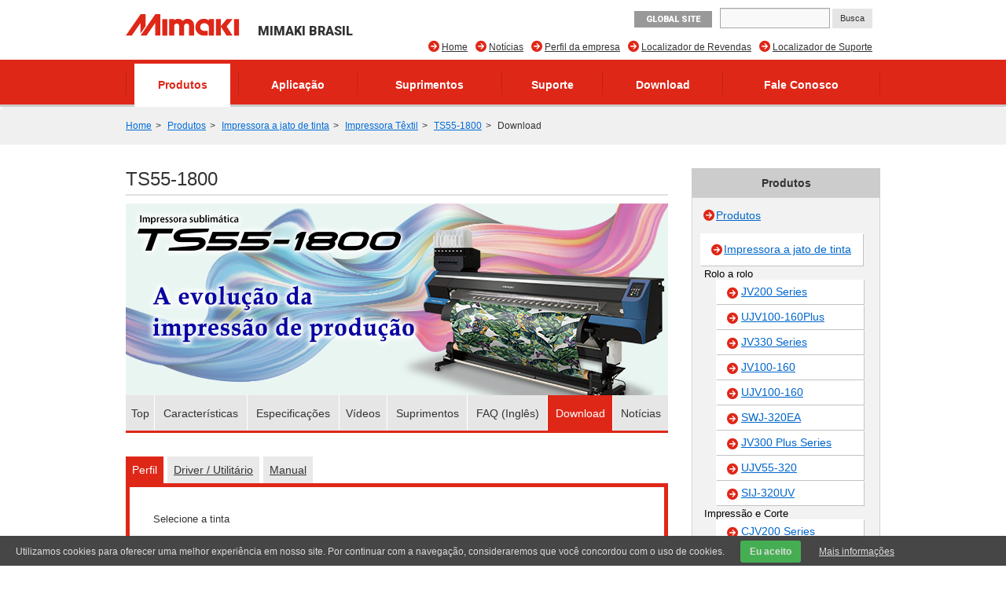

--- FILE ---
content_type: text/html; charset=UTF-8
request_url: https://brasil.mimaki.com/product/inkjet/textile/ts55-1800/download.html
body_size: 7756
content:
<!DOCTYPE html>
<html lang="ja">
<head>
<meta charset="UTF-8">
<title>Download | TS55-1800 | Produtos | MIMAKI DO BRASIL COMÉRCIO E IMPORTAÇÃO LTDA</title>
<meta http-equiv="X-UA-Compatible" content="IE=edge">
<meta name="viewport" content="width=device-width, user-scalable=no, initial-scale=1.0">

<meta name="description" content="Impressora sublimática | Largura: 1,90m | Tinta: sublimática | Velocidade máxima: 135m²/h | Cores fluorescentes, Opção de baixo custo de produção">
<meta property="og:description" content="Impressora sublimática | Largura: 1,90m | Tinta: sublimática | Velocidade máxima: 135m²/h | Cores fluorescentes, Opção de baixo custo de produção">
<meta property="og:type" content="article">
<meta property="og:site_name" content="MIMAKI">


<meta property="og:title" content="TS55-1800" />


<meta property="og:image" content="https://brasil.mimaki.com/archives/002/201908/da5fe98d33451e9a895d129f4702686b.png" />
<meta property="og:url" content="https://brasil.mimaki.com/product/inkjet/textile/ts55-1800/" />
<meta property="twitter:card" content="summary_large_image">
<link rel="alternate" type="application/rss+xml" title="RSS 2.0" href="https://brasil.mimaki.com/product/rss2.xml">
<link rel="stylesheet" type="text/css" href="https://d3j3imors9xf8g.cloudfront.net/themes/system/css/normalize.css?date=20200928054115">
<link rel="stylesheet" type="text/css" href="https://d3j3imors9xf8g.cloudfront.net/themes/system/css/acms-admin.min.css?date=20200928054115" media="all">
<link rel="stylesheet" type="text/css" href="https://d3j3imors9xf8g.cloudfront.net/themes/mimaki/css/acms.css?date=20200210003650">
<link rel="stylesheet" type="text/css" href="https://d3j3imors9xf8g.cloudfront.net/themes/mimaki/css/off-canvas/off-canvas.css?date=20160406174934">
<link rel="stylesheet" type="text/css" href="https://d3j3imors9xf8g.cloudfront.net/themes/mimaki/css/fontawesome.min.css?date=20240202225043">
<link rel="stylesheet" type="text/css" href="https://d3j3imors9xf8g.cloudfront.net/themes/mimaki/css/brands.min.css?date=20240202225043">
<link rel="stylesheet" type="text/css" href="https://d3j3imors9xf8g.cloudfront.net/themes/mimaki/css/solid.min.css?date=20240202225043">
<link rel="stylesheet" type="text/css" href="https://d3j3imors9xf8g.cloudfront.net/themes/mimaki/css/v4-font-face.min.css?date=20240202225043">
<link rel="stylesheet" type="text/css" href="https://d3j3imors9xf8g.cloudfront.net/themes/mimaki/css/v4-shims.min.css?date=20240202225044">
<link rel="stylesheet" type="text/css" href="https://d3j3imors9xf8g.cloudfront.net/themes/mimaki/css/popup.css?date=20141215172924">
<link rel="stylesheet" type="text/css" href="https://d3j3imors9xf8g.cloudfront.net/themes/mimaki/css/site.css?rev=0922">
<link rel="stylesheet" type="text/css" href="https://d3j3imors9xf8g.cloudfront.net/themes/mimaki/css/footer-fixed.css?date=20181029185524">
<link rel="stylesheet" type="text/css" href="https://d3j3imors9xf8g.cloudfront.net/themes/mimaki/css/top_iot_banner.css?date=20240121001358">
<link rel="stylesheet" type="text/css" href="https://d3j3imors9xf8g.cloudfront.net/themes/mimaki/css/hubspot.css?date=20230525000921">
<link rel="stylesheet" type="text/css" href="https://d3j3imors9xf8g.cloudfront.net/themes/mimaki/css/site-region.css?date=20190821102214">
<link rel="stylesheet" type="text/css" href="https://d3j3imors9xf8g.cloudfront.net/themes/mimaki/css/print.css?date=20170116190042" media="print">
<link rel="stylesheet" type="text/css" href="https://d3j3imors9xf8g.cloudfront.net/js/library/jquery/prettyphoto/css/prettyPhoto.css">
<link rel="stylesheet" type="text/css" href="https://fonts.googleapis.com/css?family=Roboto:400,500,900">
<link rel="stylesheet" type="text/css" href="https://d3j3imors9xf8g.cloudfront.net/themes/product@mimaki/css/custom.css?date=20180620182633">
<link rel="stylesheet" type="text/css" href="https://d3j3imors9xf8g.cloudfront.net/themes/mimaki/css/product-filter.css?date=20240930094220">


<script type="text/javascript" charset="UTF-8" src="https://d3j3imors9xf8g.cloudfront.net/js/library/jquery/jquery-2.2.3.min.js"></script>

<script type="text/javascript" charset="UTF-8" src="https://d3j3imors9xf8g.cloudfront.net/acms.js?uaGroup=PC&amp;domains=brasil.mimaki.com,mimaki.com&amp;jsDir=js/&amp;themesDir=/themes/&amp;bid=2&amp;aid=62&amp;cid=1775&amp;bcd=product&amp;jQuery=2.2.3&amp;jQueryMigrate=off&amp;fulltimeSSL=1&amp;v=223554bba2675baf0f14769d4b173e38&amp;umfs=600M&amp;pms=600M&amp;mfu=200&amp;lgImg=width:1280&amp;jpegQuality=95&amp;mediaLibrary=on&amp;edition=enterprise&amp;urlPreviewExpire=48&amp;timemachinePreviewDefaultDevice=PC&amp;multiDomain=1&amp;ccd=inkjet/textile/ts55-1800&amp;rid=62&amp;scriptRoot=/" id="acms-js"></script>
<script type="text/javascript" charset="UTF-8" src="https://d3j3imors9xf8g.cloudfront.net/themes/system/js/modernizr.js?date=20200928054117"></script>
<script type="text/javascript" charset="UTF-8" src="https://d3j3imors9xf8g.cloudfront.net/themes/mimaki/js/site.js?date=20160411101759"></script>
<script type="text/javascript" charset="UTF-8" src="https://d3j3imors9xf8g.cloudfront.net/themes/mimaki/js/jquery.matchHeight-min.js?date=20180612105323"></script>
<script type="text/javascript" charset="UTF-8" src="https://d3j3imors9xf8g.cloudfront.net/themes/mimaki/js/jquery.popup.min.js?date=20141215182122"></script>
<script type="text/javascript" charset="UTF-8" src="https://d3j3imors9xf8g.cloudfront.net/themes/mimaki/js/custom.js?date=20250119095517"></script>
<script type="text/javascript" charset="UTF-8" src="https://d3j3imors9xf8g.cloudfront.net/themes/mimaki/js/hubspot.js?date=20230422132400"></script>
<script type="text/javascript" charset="UTF-8" src="https://d3j3imors9xf8g.cloudfront.net/themes/mimaki/js/cookieconsent.js?date=20180524164358"></script>
<script type="text/javascript" charset="UTF-8" src="https://d3j3imors9xf8g.cloudfront.net/themes/mimaki/js/download/get.js?date=20150618144938"></script>
<script src="https://d3j3imors9xf8g.cloudfront.net/themes/product@mimaki/js/user.fliter.js?date=20240916225242"></script>
<script src="https://d3j3imors9xf8g.cloudfront.net/themes/mimaki/js/user/product/gallery.js?date=20151224182258" charset="UTF-8"></script>
<script src="https://d3j3imors9xf8g.cloudfront.net/themes/mimaki/js/brasil/marketingautomation.js?date=20180621101238" charset="UTF-8"></script>
<script type="text/javascript" charset="UTF-8" src="https://d3j3imors9xf8g.cloudfront.net/themes/mimaki/js/googleAnalytics/googleTagManager_bra.js?date=20170522102738"></script>


<script type="text/javascript" src="/js/dest/vendor.chunk.js?date=20200928054048" charset="UTF-8" async defer></script>
<script type="text/javascript" src="/js/dest/index.js?date=20200928054047" charset="UTF-8" async defer></script>
<meta name="generator" content="a-blog cms for enterprise" />
</head>

<body class="not-front entry-product page-product region-bra download">
<div id="outer-wrap">
<div id="inner-wrap">

<!-- ヘッダー -->
<noscript><iframe src="https://www.googletagmanager.com/ns.html?id=GTM-T6JVZCV"height="0" width="0" style="display:none;visibility:hidden"></iframe></noscript>

<section class="responsive-global-title prettyPhoto-hide acms-admin-print-hide">
	<h1 class="siteName ">
		<a href="https://brasil.mimaki.com/" class="js-viewing-indelible">
			<p class="image"><img src="https://d3j3imors9xf8g.cloudfront.net/media_lib/logo_bra.svg" alt="MIMAKI" class="headerlogo" /></p>

			<p class="text">MIMAKI BRASIL</p>

		</a>
	</h1>
</section>



<header id="headWrapper" class=" prettyPhoto-hide acms-admin-print-hide">
	<div class="acms-container">
		<div class="acms-grid-r">
			<div class="logoArea acms-col-4">
				<section class="responsive-title-sitename">
					<h1 class="siteName ">
						<a href="https://brasil.mimaki.com/" class="js-viewing-indelible">
							<p class="image"><img src="https://d3j3imors9xf8g.cloudfront.net/media_lib/logo_bra.svg" alt="MIMAKI" class="headerlogo" /></p>

							<p class="text">MIMAKI BRASIL</p>

						</a>
					</h1>
				</section>
				<div class="siteHeaderWrapper">
					<div id="searchResponsive">

						<form action="https://brasil.mimaki.com/search.html" method="get" name="searchForm" id="searchResponsiveForm" class="acms-form">
							<input type="text" name="q" value="" size="15" class="acms-form-width-mini">
							<input type="hidden" name="hl" value="pt">
							<input type="submit" name="ACMS_POST_2GET" id="ACMS_POST_2GET" class="acms-btn-admin" value="Busca" />
						<input type="hidden" name="formToken" value="e32dbb37c89d729f8b1b9a938948469c98ff2c9f501914d0776412db5b80507a">
</form>

					</div>
					<div class="siteHeader">
						<a class="nav-btn acms-btn" id="nav-open-btn" href="#"><i class="fa fa-align-justify"></i>Menu</a>
						<a class="outer-search" href="#"><i class="acms-icon-search"></i></a>
						<div id="responsiveLowerHeader">

							<a class="mimakiGlobal acms-float-left" href="https://mimaki.com/" target="_blank">GLOBAL SITE</a>

						</div>
					</div>
				</div>
			</div>

			<div class="acms-hide-sp acms-col-8">
				<address id="headTelNo">

					<a class="mimakiGlobal acms-float-left" href="https://mimaki.com/" target="_blank">GLOBAL SITE</a>

					<div id="search">

						<form action="https://brasil.mimaki.com/search.html" method="get" name="searchForm" id="searchForm" class="acms-form">
							<input type="text" name="q" value="" size="15" class="acms-form-width-mini">
							<input type="hidden" name="hl" value="pt">
							<input type="submit" name="ACMS_POST_2GET" id="ACMS_POST_2GET" class="acms-btn-admin" value="Busca" />
						<input type="hidden" name="formToken" value="e32dbb37c89d729f8b1b9a938948469c98ff2c9f501914d0776412db5b80507a">
</form>

					</div>
				</address>

				
				<nav>
					
					<ul id="headNavi" class="clearfix">
						<li class="fa fa-arrow-circle-right ">
							<a href="https://brasil.mimaki.com/supportlocator/" target="_self">
								Localizador de Suporte
							</a>
								
						</li>
						<li class="fa fa-arrow-circle-right ">
							<a href="https://brasil.mimaki.com/dealerlocator/" target="_self">
								Localizador de Revendas
							</a>
								
						</li>
						<li class="fa fa-arrow-circle-right ">
							<a href="https://brasil.mimaki.com/company/" target="_self">
								Perfil da empresa
							</a>
								
						</li>
						<li class="fa fa-arrow-circle-right ">
							<a href="https://brasil.mimaki.com/news/" target="_self">
								Notícias
							</a>
								
						</li>
						<li class="fa fa-arrow-circle-right ">
							<a href="https://brasil.mimaki.com/" target="_self">
								Home
							</a>
								
						</li>
								
					</ul>
				</nav>
				
			</div>
		</div>
	</div>
</header>
<!-- グローバルナビ -->

<div id="globalNavi" class="prettyPhoto-hide acms-admin-print-hide">
	<nav class="acms-navbar">
		



		<ul class="clearfix">
			<li  class="js-link_match_location navi-product">
				<a href="https://brasil.mimaki.com/product/" target="">
					Produtos
				</a>
					
			</li>
			<li  class="js-link_match_location navi-application">
				<a href="https://brasil.mimaki.com/application/" target="">
					Aplicação
				</a>
					
			</li>
			<li  class="js-link_match_location navi-supply">
				<a href="https://brasil.mimaki.com/supply/" target="">
					Suprimentos
				</a>
					
			</li>
			<li  class="js-link_match_location navi-support">
				<a href="https://brasil.mimaki.com/support/" target="">
					Suporte
				</a>
					
			</li>
			<li  class="js-link_match_location navi-download acms-hide-sp">
				<a href="https://brasil.mimaki.com/download/" target="">
					Download
				</a>
					
			</li>
			<li  class="js-link_match_location navi-inquiry">
				<a href="https://brasil.mimaki.com/inquiry/" target="">
					Fale Conosco
				</a>
					
			</li>
					
		</ul>
	</nav>
</div>


<div id="globalNaviFixed" class="prettyPhoto-hide acms-admin-print-hide">
	<nav class="acms-navbar">
		



		<ul class="clearfix">
			<li class="globalNaviLogo">
				<a href="https://brasil.mimaki.com/"><img src="https://d3j3imors9xf8g.cloudfront.net/media_lib/logo_white.svg" alt="MIMAKI"></a>
			</li>
			<li  class="js-link_match_location navi-product">
				<a href="https://brasil.mimaki.com/product/" target="">
					Produtos
				</a>
					
			</li>
			<li  class="js-link_match_location navi-application">
				<a href="https://brasil.mimaki.com/application/" target="">
					Aplicação
				</a>
					
			</li>
			<li  class="js-link_match_location navi-supply">
				<a href="https://brasil.mimaki.com/supply/" target="">
					Suprimentos
				</a>
					
			</li>
			<li  class="js-link_match_location navi-support">
				<a href="https://brasil.mimaki.com/support/" target="">
					Suporte
				</a>
					
			</li>
			<li  class="js-link_match_location navi-download acms-hide-sp">
				<a href="https://brasil.mimaki.com/download/" target="">
					Download
				</a>
					
			</li>
			<li  class="js-link_match_location navi-inquiry">
				<a href="https://brasil.mimaki.com/inquiry/" target="">
					Fale Conosco
				</a>
					
			</li>
					
		</ul>
	</nav>
</div>

<!-- トピックパス -->

<nav id="topicpath">
	<ul class="acms-topicpath clearfix">
		<li>
			<a href="https://brasil.mimaki.com/">Home</a>
		</li>
		
		
		
		
		<li>
			<a href="https://brasil.mimaki.com/product/">Produtos</a>
		</li>
		
		
		
		<li>
			<a href="https://brasil.mimaki.com/product/inkjet/">Impressora a jato de tinta</a>
		</li>
		
		<li>
			<a href="https://brasil.mimaki.com/product/inkjet/textile/">Impressora Têxtil</a>
		</li>
		
		<li>
			<a href="https://brasil.mimaki.com/product/inkjet/textile/ts55-1800/">TS55-1800</a>
		</li>
		
		
		<li>
			Download
		</li>
	</ul>
</nav>


<div class="acms-container">

<!-- ※管理用パーツ -->





<div class="acms-grid-r">
	<!-- メイン -->
	<div class="acms-col-9 acms-pull-0 main">
		<!-- エントリータイトル -->
		<h1>
	TS55-1800
	
		
	
</h1>
		<!-- HubSpot -->
		
		<!-- エントリーボディ -->
		

<div class="main-image">

<img id="bannerImage" src="https://d3j3imors9xf8g.cloudfront.net/archives/002/201908/525a3e97a356dab50c287f44083919d6.jpg" width="690" height="244" />

<ul id="productMainLinks">

	<li class="js-link_match_location-full"><a href="https://brasil.mimaki.com/product/inkjet/textile/ts55-1800/" class="js-viewing-indelible">Top</a></li>


	<li><a href="https://brasil.mimaki.com/product/inkjet/textile/ts55-1800/feature.html">Características</a></li>

	<li><a href="https://brasil.mimaki.com/product/inkjet/textile/ts55-1800/specification.html">Especificações</a></li>

	<li><a href="https://brasil.mimaki.com/product/inkjet/textile/ts55-1800/Video.html">Vídeos</a></li>


	<li><a href="https://brasil.mimaki.com/product/inkjet/textile/ts55-1800/supply.html" data-exist="true">Suprimentos</a></li>

	<li><a href="https://brasil.mimaki.com/product/inkjet/textile/ts55-1800/faq.html">FAQ (Inglês)</a></li>
	<li class="stay"><a href="https://brasil.mimaki.com/product/inkjet/textile/ts55-1800/download.html" class="js-viewing-indelible">Download</a></li>
	<li><a href="https://brasil.mimaki.com/product/inkjet/textile/ts55-1800/news.html">Notícias</a></li>
</ul>

</div>

<article class="acms-entry clearfix">
	<section class="supply-info">
		<ul class="tabs">
			<li class="tab stay">Perfil</li>
			<li class="tab"><a href="download-driver.html">Driver / Utilitário</a></li>
			<li class="tab"><a href="download-manual.html">Manual</a></li>
		</ul>

<div id="profile" class="ink-selection-container acms-tabs-panel">
	
	<p>Selecione a tinta</p>
	
	<p class="table-header">RasterLink</p>
	<table class="acms-table-bordered download-table">
		<thead>
			<tr>
				<th colspan="2">Modelo</th>
				<th>Seleção de cores</th>
				<th></th>
			</tr>
		</thead>
		<tbody>
			<tr><td rowspan="4">TS55-1800</td><td rowspan="1">4 colors</td><td>BMYK</td><td><a href="profile.html?riptype=RasterLink&model=TS55-1800&config=4&colorset=BMYK&ink=Sb610#r">Sb610</a> </td></tr><tr><td rowspan="1">6 colors</td><td>BMYKLbLm</td><td><a href="profile.html?riptype=RasterLink&model=TS55-1800&config=6&colorset=BMYKLbLm&ink=Sb610#r">Sb610</a> </td></tr><tr><td rowspan="1">7 colors</td><td>BMYKLbLmLk</td><td><a href="profile.html?riptype=RasterLink&model=TS55-1800&config=7&colorset=BMYKLbLmLk&ink=Sb610#r">Sb610</a> </td></tr><tr><td rowspan="1">8 colors</td><td>BMYKLbLm+FyFp *1</td><td><a href="profile.html?riptype=RasterLink&model=TS55-1800&config=8&colorset=BMYKLbLm%2BFyFp+%2A1&ink=Sb610#r">Sb610</a> </td></tr>
		</tbody>
	</table>
	
	<p class="table-header">TxLink4</p>
	<table class="acms-table-bordered download-table">
		<thead>
			<tr>
				<th colspan="2">Modelo</th>
				<th>Seleção de cores</th>
				<th></th>
			</tr>
		</thead>
		<tbody>
			<tr><td rowspan="5">TS55-1800</td><td rowspan="1">4 colors</td><td>BMYK</td><td><a href="profile.html?riptype=TxLink4&model=TS55-1800&config=4&colorset=BMYK&ink=Sb610#r">Sb610</a> </td></tr><tr><td rowspan="1">6 colors</td><td>BMYKLbLm</td><td><a href="profile.html?riptype=TxLink4&model=TS55-1800&config=6&colorset=BMYKLbLm&ink=Sb610#r">Sb610</a> </td></tr><tr><td rowspan="1">7 colors</td><td>BMYKLbLmLk</td><td><a href="profile.html?riptype=TxLink4&model=TS55-1800&config=7&colorset=BMYKLbLmLk&ink=Sb610#r">Sb610</a> </td></tr><tr><td rowspan="2">8 colors</td><td>BMYKLbLm+FyFp *1</td><td><a href="profile.html?riptype=TxLink4&model=TS55-1800&config=8&colorset=BMYKLbLm%2BFyFp+%2A1&ink=Sb610#r">Sb610</a> </td></tr><tr><td>BMYKLbLmFyFp *2</td><td><a href="profile.html?riptype=TxLink4&model=TS55-1800&config=8&colorset=BMYKLbLmFyFp+%2A2&ink=Sb610#r">Sb610</a> </td></tr>
		</tbody>
	</table>
	
	
	<p class="table-footer">*1 Fluorescence Yellow and Fluorescence Pink are only available with spot color.<br />
*2 There are Multicolor Print Environment Files including the fluorescence inks. The spot color is also available in use.</p>
</div>


<script type="application/ld+json">
{
	"@context": "https://schema.org",
	"@graph": [
		{
			"@type": "WebPage",
			"name": "TS55-1800 Download Perfil",
			"url": "https://brasil.mimaki.com/product/inkjet/textile/ts55-1800/download.html",
			"isPartOf": {
				"@type": "WebPage",
				"name": "TS55-1800",
				"url": "https://brasil.mimaki.com/product/inkjet/textile/ts55-1800/"
			},
			"potentialAction": {
				"@type": "SearchAction",
				"target": "https://japan.mimaki.com/product/inkjet/i-roll/jv330-series/profile.html?riptype={riptype}&model={model}&config={config}&colorset={colorset}&ink={ink}",
				"query-input": "required name=riptype required name=model required name=config required name=colorset required name=ink"
			}
		},
		{
			"@type": "Organization",
			"@id": "https://brasil.mimaki.com/",
			"name": "MIMAKI BRASIL",
			"url": "https://brasil.mimaki.com/"
		},
		{
			"@type": "ProductGroup",
			"@id": "https://brasil.mimaki.com/product/inkjet/textile/ts55-1800/",
			"name": "TS55-1800",
			"description": "Impressora sublimática | Largura: 1,90m | Tinta: sublimática | Velocidade máxima: 135m²/h | Cores fluorescentes, Opção de baixo custo de produção",
			"image": [
				"https://brasil.mimaki.com/archives/002/201908/525a3e97a356dab50c287f44083919d6.jpg",
				"https://brasil.mimaki.com/archives/002/201908/04c454aa4b74b16f2fc16de8d3a70024.png",
				"https://brasil.mimaki.com/archives/002/201908/da5fe98d33451e9a895d129f4702686b.png"
			],
			"url": "https://brasil.mimaki.com/product/inkjet/textile/ts55-1800/",
			"brand": {
				"@type": "Brand",
				"name": "Mimaki"
			},
			"offers": {
				"@type": "Offer",
				"availability": "https://schema.org/InStock",
				"seller": {
					"@type": "Organization",
					"@id": "https://brasil.mimaki.com/"
				}
			},
			"hasVariant": [
				{
					"@type": "Product",
					"@id": "TS55-1800",
					"name": "TS55-1800",
					"sku": "TS55-1800",
					"description": "Largura máxima de impressão: 1,940 mm (76.4\")<br><small>*Com unidade de mini rolo jumbo (opcional): 1,900mm (74.8\")</small>",
					"image": [
						"https://brasil.mimaki.com/archives/002/201908/04c454aa4b74b16f2fc16de8d3a70024.png",
						"https://brasil.mimaki.com/archives/002/201908/da5fe98d33451e9a895d129f4702686b.png"
					],
					"offers": {
						"@type": "Offer",
						"availability": "https://schema.org/InStock",
						"seller": {
							"@type": "Organization",
							"@id": "https://brasil.mimaki.com/"
						}
					}
				}
			],
			"isRelatedTo": [
				{
					"@type": "ProductGroup",
					"@id": "https://brasil.mimaki.com/product/inkjet/textile/tiger600-1800ts/",
					"name": "Tiger600-1800TS",
					"description": "Impressora sublimática de alta velocidade | Largura: 1,80m | Tinta: sublimática | Velocidade máxima: 550m²/h",
					"image": [
						"https://brasil.mimaki.com/archives/002/202309/7b9866f1ffcadd694f661740b4410120d56dc3be5c2d8cd0abc8c2efd11c9c84.jpg",
						"https://brasil.mimaki.com/archives/002/202308/21a31a1fdda9ce706134d403fe5d9d88227112e9b2cf2d650bea43fd42d6119f.png",
						"https://brasil.mimaki.com/archives/002/202308/c3d39fe543e5ca67e4341282cbeec0b99ed1cc2534fc720cd7fc3ceea09ccf75.png"
					],
					"url": "https://brasil.mimaki.com/product/inkjet/textile/tiger600-1800ts/",
					"offers": {
						"@type": "Offer",
						"seller": {
							"@type": "Organization",
							"@id": "https://brasil.mimaki.com/"
						}
					}
				},
				{
					"@type": "ProductGroup",
					"@id": "https://brasil.mimaki.com/product/inkjet/textile/ts330-1600/",
					"name": "TS330-1600",
					"description": "Impressora sublimática | Largura: 1,60m | Tinta: sublimática | Velocidade máxima: 135m²/h | Disponível com cores fluorescentes",
					"image": [
						"https://brasil.mimaki.com/archives/002/202204/46216df222de806192ff76743352fcbb739a7de49c252b599a3a2c689e393bc0.jpg",
						"https://brasil.mimaki.com/archives/002/202202/3ebe0af547cf622ed7ca3d59ae54c93c9fad6a34cb5f6db6330a03dbad0fe0a8.png",
						"https://brasil.mimaki.com/archives/002/202202/b18c4c3ededda4c529af1fcee8a675973a1b17d69f556e7b6f3d584a8db97926.png"
					],
					"url": "https://brasil.mimaki.com/product/inkjet/textile/ts330-1600/",
					"offers": {
						"@type": "Offer",
						"seller": {
							"@type": "Organization",
							"@id": "https://brasil.mimaki.com/"
						}
					}
				},
				{
					"@type": "ProductGroup",
					"@id": "https://brasil.mimaki.com/product/inkjet/textile/ts100-1600/",
					"name": "TS100-1600",
					"description": "Modelo de entrada para sublimação | Largura: 1,60m | Tinta: sublimática | Velocidade máxima: 70m²/h",
					"image": [
						"https://brasil.mimaki.com/archives/002/202102/cc1cda3f909ee18ed08c046955b4f59b77181498b4f178902fe61acbd4633a8c.jpg",
						"https://brasil.mimaki.com/archives/002/202101/c2d36fb03b854dc949d0c5345b0a1aa25a2acc824f72587a36226e7da0537b9c.png",
						"https://brasil.mimaki.com/archives/002/202101/6355da92554cc0327d8c3caa8a3cc014c8964efaf1b9de4bfa9aaf3d10429408.png"
					],
					"url": "https://brasil.mimaki.com/product/inkjet/textile/ts100-1600/",
					"offers": {
						"@type": "Offer",
						"seller": {
							"@type": "Organization",
							"@id": "https://brasil.mimaki.com/"
						}
					}
				}
			],
			"additionalProperty": {
				"@type": "PropertyValue",
				"name": "Lista de aplicações",
				"value": "Tapeçaria, Bandeira, Vestuário Esportivo, Decoração, Fashion"
			},
			"manufacturer": {
				"@type": "Organization",
				"@id": "https://brasil.mimaki.com/"
			}
		}
	]
}
</script>

	</section>
</article>


	</div>

	<!-- サブ -->
	<div class="acms-col-3 acms-push-0 sub">
		<!-- HubSpot -->
		

		<div id="nav">
	<h2 class="subTitle">Produtos</h2>
	<section class="subModuleBox categoryListBox">
		<div id="categoryList">
			<!-- ブログリスト -->
			<div class="blog">
	<i class="fa fa-arrow-circle-right"></i><a href="https://brasil.mimaki.com/product/" class="js-viewing-indelible">Produtos</a>
</div>
			<!-- エントリーリスト -->
			
			<!-- カテゴリーリスト -->
			<ul class="category">


	<li class="fa fa-caret-right rank1">
		<a href="https://brasil.mimaki.com/product/inkjet/" class="js-link_match_location-full">Impressora a jato de tinta</a>
	</li>

	<h4>Rolo a rolo</h4>

	<li class="fa fa-caret-right rank2">
		<a href="https://brasil.mimaki.com/product/inkjet/i-roll/jv200-series/" class="js-link_match_location">JV200 Series</a>
	</li>

	<li class="fa fa-caret-right rank2">
		<a href="https://brasil.mimaki.com/product/inkjet/i-roll/ujv100-160plus/" class="js-link_match_location">UJV100-160Plus</a>
	</li>

	<li class="fa fa-caret-right rank2">
		<a href="https://brasil.mimaki.com/product/inkjet/i-roll/jv330-series/" class="js-link_match_location">JV330 Series</a>
	</li>

	<li class="fa fa-caret-right rank2">
		<a href="https://brasil.mimaki.com/product/inkjet/i-roll/jv100-160/" class="js-link_match_location">JV100-160</a>
	</li>

	<li class="fa fa-caret-right rank2">
		<a href="https://brasil.mimaki.com/product/inkjet/i-roll/ujv100-160/" class="js-link_match_location">UJV100-160</a>
	</li>

	<li class="fa fa-caret-right rank2">
		<a href="https://brasil.mimaki.com/product/inkjet/i-roll/swj-320ea/" class="js-link_match_location">SWJ-320EA</a>
	</li>

	<li class="fa fa-caret-right rank2">
		<a href="https://brasil.mimaki.com/product/inkjet/i-roll/jv300_plus-series/" class="js-link_match_location">JV300 Plus Series</a>
	</li>

	<li class="fa fa-caret-right rank2">
		<a href="https://brasil.mimaki.com/product/inkjet/i-roll/ujv55-320/" class="js-link_match_location">UJV55-320</a>
	</li>

	<li class="fa fa-caret-right rank2">
		<a href="https://brasil.mimaki.com/product/inkjet/i-roll/sij-320uv/" class="js-link_match_location">SIJ-320UV</a>
	</li>


	<h4>Impressão e Corte</h4>

	<li class="fa fa-caret-right rank2">
		<a href="https://brasil.mimaki.com/product/inkjet/print-cut/cjv200-series/" class="js-link_match_location">CJV200 Series</a>
	</li>

	<li class="fa fa-caret-right rank2">
		<a href="https://brasil.mimaki.com/product/inkjet/print-cut/ucjv330-series/" class="js-link_match_location">UCJV330 Series</a>
	</li>

	<li class="fa fa-caret-right rank2">
		<a href="https://brasil.mimaki.com/product/inkjet/print-cut/cjv330-series/" class="js-link_match_location">CJV330 Series</a>
	</li>

	<li class="fa fa-caret-right rank2">
		<a href="https://brasil.mimaki.com/product/inkjet/print-cut/ucjv300-series/" class="js-link_match_location">UCJV300 Series</a>
	</li>


	<h4>Mesa Plana</h4>

	<li class="fa fa-caret-right rank2">
		<a href="https://brasil.mimaki.com/product/inkjet/i-flat/jfx600-2513/" class="js-link_match_location">JFX600-2513</a>
	</li>

	<li class="fa fa-caret-right rank2">
		<a href="https://brasil.mimaki.com/product/inkjet/i-flat/ujf-7151plusII/" class="js-link_match_location">UJF-7151 plusII</a>
	</li>

	<li class="fa fa-caret-right rank2">
		<a href="https://brasil.mimaki.com/product/inkjet/i-flat/ujf-6042mkII-e/" class="js-link_match_location">UJF-6042MkII e</a>
	</li>

	<li class="fa fa-caret-right rank2">
		<a href="https://brasil.mimaki.com/product/inkjet/i-flat/ujf-3042mkII-ex-e/" class="js-link_match_location">UJF-3042MkII EX e</a>
	</li>

	<li class="fa fa-caret-right rank2">
		<a href="https://brasil.mimaki.com/product/inkjet/i-flat/ujf-3042mkII-e/" class="js-link_match_location">UJF-3042MkII e</a>
	</li>

	<li class="fa fa-caret-right rank2">
		<a href="https://brasil.mimaki.com/product/inkjet/i-flat/jfx200-2513-ex/" class="js-link_match_location">JFX200-2513 EX</a>
	</li>

	<li class="fa fa-caret-right rank2">
		<a href="https://brasil.mimaki.com/product/inkjet/i-flat/jfx200-2531/" class="js-link_match_location">JFX200-2531</a>
	</li>


	<h4>Impressora Têxtil</h4>

	<li class="fa fa-caret-right rank2">
		<a href="https://brasil.mimaki.com/product/inkjet/textile/ts200-1600/" class="js-link_match_location">TS200-1600<span class="new">NOVO</span></a>
	</li>

	<li class="fa fa-caret-right rank2">
		<a href="https://brasil.mimaki.com/product/inkjet/textile/tiger600-1800ts/" class="js-link_match_location">Tiger600-1800TS</a>
	</li>

	<li class="fa fa-caret-right rank2">
		<a href="https://brasil.mimaki.com/product/inkjet/textile/ts330-1600/" class="js-link_match_location">TS330-1600</a>
	</li>

	<li class="fa fa-caret-right rank2">
		<a href="https://brasil.mimaki.com/product/inkjet/textile/ts100-1600/" class="js-link_match_location">TS100-1600</a>
	</li>

	<li class="fa fa-caret-right rank2">
		<a href="https://brasil.mimaki.com/product/inkjet/textile/ts55-1800/" class="js-link_match_location">TS55-1800</a>
	</li>

	<li class="fa fa-caret-right rank2">
		<a href="https://brasil.mimaki.com/product/inkjet/textile/tx300p-1800b/" class="js-link_match_location">Tx300P-1800B</a>
	</li>


	<h4>Impressora DTF</h4>

	<li class="fa fa-caret-right rank2">
		<a href="https://brasil.mimaki.com/product/inkjet/dtf/ujv300dtf-75/" class="js-link_match_location">UJV300DTF-75<span class="new">NOVO</span></a>
	</li>

	<li class="fa fa-caret-right rank2">
		<a href="https://brasil.mimaki.com/product/inkjet/dtf/txf300-75/" class="js-link_match_location">TxF300-75</a>
	</li>

	<li class="fa fa-caret-right rank2">
		<a href="https://brasil.mimaki.com/product/inkjet/dtf/txf150-75/" class="js-link_match_location">TxF150-75</a>
	</li>


	<h4>Opcional</h4>

	<li class="fa fa-caret-right rank2">
		<a href="https://brasil.mimaki.com/product/inkjet/i-option/kebab-hs/" class="js-link_match_location">Kebab HS</a>
	</li>

	<li class="fa fa-caret-right rank2">
		<a href="https://brasil.mimaki.com/product/inkjet/i-option/kebab-mkII-series/" class="js-link_match_location">Kebab MkII Series</a>
	</li>



	<li class="fa fa-caret-right rank1">
		<a href="https://brasil.mimaki.com/product/cutting/" class="js-link_match_location-full">Plotter de recorte</a>
	</li>

	<h4>Rolo a rolo</h4>

	<li class="fa fa-caret-right rank2">
		<a href="https://brasil.mimaki.com/product/cutting/c-roll/cg-ar-series/" class="js-link_match_location">CG-AR Series</a>
	</li>

	<li class="fa fa-caret-right rank2">
		<a href="https://brasil.mimaki.com/product/cutting/c-roll/cg-fxII_plus-series/" class="js-link_match_location">CG-FXII Plus Series</a>
	</li>


	<h4>Mesa Plana</h4>

	<li class="fa fa-caret-right rank2">
		<a href="https://brasil.mimaki.com/product/cutting/c-flat/cf22-1225/" class="js-link_match_location">CF22-1225</a>
	</li>

	<li class="fa fa-caret-right rank2">
		<a href="https://brasil.mimaki.com/product/cutting/c-flat/cfl-605rt/" class="js-link_match_location">CFL-605RT</a>
	</li>

	<li class="fa fa-caret-right rank2">
		<a href="https://brasil.mimaki.com/product/cutting/c-flat/cf2-series/" class="js-link_match_location">CF2 Series</a>
	</li>



	<li class="fa fa-caret-right rank1">
		<a href="https://brasil.mimaki.com/product/3d/" class="js-link_match_location-full">Impressora 3D</a>
	</li>

	<h4>Sistema de jato de tinta</h4>

	<li class="fa fa-caret-right rank2">
		<a href="https://brasil.mimaki.com/product/3d/3d-inkjet/3duj-553/" class="js-link_match_location">3DUJ-553</a>
	</li>






	<li class="fa fa-caret-right rank1">
		<a href="https://brasil.mimaki.com/product/software/" class="js-link_match_location-full">Software</a>
	</li>

	<h4>RIP</h4>

	<li class="fa fa-caret-right rank2">
		<a href="https://brasil.mimaki.com/product/software/rip/raster-link7/" class="js-link_match_location">RasterLink7</a>
	</li>

	<li class="fa fa-caret-right rank2">
		<a href="https://brasil.mimaki.com/product/software/rip/raster-link6plus/" class="js-link_match_location">RasterLink6Plus</a>
	</li>

	<li class="fa fa-caret-right rank2">
		<a href="https://brasil.mimaki.com/product/software/rip/raster-link6/" class="js-link_match_location">RasterLink6</a>
	</li>

	<li class="fa fa-caret-right rank2">
		<a href="https://brasil.mimaki.com/product/software/rip/raster-link-pro5-ip/" class="js-link_match_location">RasterLinkPro5 IP</a>
	</li>

	<li class="fa fa-caret-right rank2">
		<a href="https://brasil.mimaki.com/product/software/rip/raster-link-pro5-sg/" class="js-link_match_location">RasterLinkPro5 SG</a>
	</li>

	<li class="fa fa-caret-right rank2">
		<a href="https://brasil.mimaki.com/product/software/rip/raster-link-pro5-ta/" class="js-link_match_location">RasterLinkPro5 TA</a>
	</li>

	<li class="fa fa-caret-right rank2">
		<a href="https://brasil.mimaki.com/product/software/rip/txlink4/" class="js-link_match_location">TxLink4</a>
	</li>

	<li class="fa fa-caret-right rank2">
		<a href="https://brasil.mimaki.com/product/software/rip/txlink3/" class="js-link_match_location">TxLink3</a>
	</li>


	<h4>Gerenciamento de Cores</h4>

	<li class="fa fa-caret-right rank2">
		<a href="https://brasil.mimaki.com/product/software/manage/mimaki-profile-master3/" class="js-link_match_location">Mimaki Profile Master 3</a>
	</li>


	<h4>Corte</h4>

	<li class="fa fa-caret-right rank2">
		<a href="https://brasil.mimaki.com/product/software/cutting/fine-cut9-ai/" class="js-link_match_location">FineCut/Coat9 for Illustrator</a>
	</li>

	<li class="fa fa-caret-right rank2">
		<a href="https://brasil.mimaki.com/product/software/cutting/fine-cut9-cd/" class="js-link_match_location">FineCut/Coat9 for CorelDRAW</a>
	</li>

	<li class="fa fa-caret-right rank2">
		<a href="https://brasil.mimaki.com/product/software/cutting/fine-cut8-ai/" class="js-link_match_location">FineCut8 for Illustrator</a>
	</li>

	<li class="fa fa-caret-right rank2">
		<a href="https://brasil.mimaki.com/product/software/cutting/fine-cut8-cd/" class="js-link_match_location">FineCut8 for CorelDRAW</a>
	</li>

	<li class="fa fa-caret-right rank2">
		<a href="https://brasil.mimaki.com/product/software/cutting/simple-create/" class="js-link_match_location">Simple Create</a>
	</li>


	<h4>3D</h4>

	<li class="fa fa-caret-right rank2">
		<a href="https://brasil.mimaki.com/product/software/3d/3dp3/" class="js-link_match_location">Mimaki 3D Print prep Pro</a>
	</li>


	<h4>Remote</h4>

	<li class="fa fa-caret-right rank2">
		<a href="https://brasil.mimaki.com/product/software/remote/mimaki-remote-access/" class="js-link_match_location">Mimaki Remote Access</a>
	</li>

	<li class="fa fa-caret-right rank2">
		<a href="https://brasil.mimaki.com/product/software/remote/pict/" class="js-link_match_location">Mimaki Cloud Technology PICT</a>
	</li>



</ul>
		</div>
	</section>
	<!-- 営業所マップ -->
	
	<!-- お問い合わせ -->
	
<p class="newsletter">
	<a href="https://brasil.mimaki.com/inquiry/">
		<i class="acms-icon-config_mail"></i> <span>Fale Conosco</span>
	</a>
</p>

	<!-- バナー -->
	
	<!-- サプライ品のお申し込み -->
	
</div>
	</div>
</div>

<a class="close-btn" id="nav-close-btn" href="#top">Return to Content</a>
<p id="pageTop"><a class="scrollTo" href="#"><span>Topo da Página</span></a></p>

</div>

<!-- フッター -->
<footer id="footWrapper" class="prettyPhoto-hide acms-admin-print-hide">
	<div id="footer" class="acms-container">

		<nav>
			<ul id="footerLinksMain">
				<li class=" ">
					<a href="https://brasil.mimaki.com/" target="_self" class="js-viewing-indelible">
						Home
					</a>
						
				</li>
				<li class=" ">
					<a href="https://brasil.mimaki.com/product/" target="_self" class="js-viewing-indelible">
						Produtos
					</a>
						
				</li>
				<li class=" ">
					<a href="https://brasil.mimaki.com/application/" target="_self" class="js-viewing-indelible">
						Aplicação
					</a>
						
				</li>
				<li class=" ">
					<a href="https://brasil.mimaki.com/supply/" target="_self" class="js-viewing-indelible">
						Suprimentos
					</a>
						
				</li>
				<li class=" ">
					<a href="https://brasil.mimaki.com/support/" target="_self" class="js-viewing-indelible">
						Suporte
					</a>
						
				</li>
				<li class=" ">
					<a href="https://brasil.mimaki.com/download/" target="_self" class="js-viewing-indelible">
						Download
					</a>
						
				</li>
				<li class=" ">
					<a href="https://brasil.mimaki.com/inquiry/" target="_self" class="js-viewing-indelible">
						Fale Conosco
					</a>
						
				</li>
				<li class=" ">
					<a href="https://brasil.mimaki.com/news/" target="_self" class="js-viewing-indelible">
						Notícias
					</a>
						
				</li>
				<li class=" ">
					<a href="https://brasil.mimaki.com/company/" target="_self" class="js-viewing-indelible">
						Perfil da empresa
					</a>
						
				</li>
						
			</ul>
		</nav>



		<div class="acms-grid-r">
			<section class="siteName-grid acms-col-12">
				<h1 class="siteName"><a href="https://brasil.mimaki.com/"><img src="https://d3j3imors9xf8g.cloudfront.net/media_lib/logo_bra.svg" alt="Product" class="footerlogo" /></a></h1>

				<p>Matriz São Paulo: Avenida Dr. Luís Rocha Miranda, 177-Jabaquara, São Paulo <br>CEP:04344-010 - Tel: 55 11 5079-0000<br><br>Filial Recife: Av. Conselheiro Aguiar, 903 - Pina - PE <br>CEP: 51011-031 - Tel: 55 81 3268-4009 | 3265-5166<br><br>Filial Blumenau: R. Dr. Pedro Zimmermann, 4490 - Itoupava Central, Blumenau <br>CEP: 89068-000 - Tel: 55 47 3308-2401<br><br>Filial Belo Horizonte: Av. Portugal, 2020, Jardim Atlantico - MG <br />CEP: 31560-000 - Tel: 55 31 3390-4130</p>

			</section>


			<section class="footLink-grid acms-col-12">
				<nav>
					<ul id="footerLinks">
						<li class=" ">
							<a href="https://brasil.mimaki.com/sitemap.html" target="_self">
								Mapa do site
							</a>
								
						</li>
						<li class=" ">
							<a href="https://brasil.mimaki.com/terms.html" target="_self">
								Termos de Uso
							</a>
								
						</li>
						<li class=" ">
							<a href="https://brasil.mimaki.com/privacy.html" target="_self">
								Política de Privacidade
							</a>
								
						</li>
						<li class=" ">
							<a href="https://brasil.mimaki.com/cookie.html" target="_self">
								Política de Cookies
							</a>
								
						</li>
						<li class=" ">
							<a href="https://brasil.mimaki.com/socialmedia.html" target="_self">
								Política de Rede Social
							</a>
								
						</li>
								
					</ul>
				</nav>
			</section>

		</div>
	</div>


	<div id="copyright">
		<p>&copy; 2009 MIMAKI DO BRASIL COMÉRCIO E IMPORTAÇÃO LTDA</p>
	</div>

</footer>

<div class="footer-fixed">
	<a class="footer-fixed-contact js-viewing-indelible" href="https://brasil.mimaki.com/inquiry/"><i class="acms-icon-config_mail"></i> Fale Conosco</a>
	<div class="footer-fixed-cookieconsent" id="cookieconsent">Utilizamos cookies para oferecer uma melhor experiência em nosso site. Por continuar com a navegação, consideraremos que você concordou com o uso de cookies.<button id="accept-cookie" class="accept-cookie">Eu aceito</button> <a href="https://brasil.mimaki.com/cookie.html">Mais informações</a></div>
</div>




</div>
</div>
</body>
</html>

--- FILE ---
content_type: text/css
request_url: https://d3j3imors9xf8g.cloudfront.net/themes/product@mimaki/css/custom.css?date=20180620182633
body_size: 296
content:
@charset "UTF-8";
.page-inquiry .main h2 {
	margin-top: 28px;
}

.content-link2,
.page-inquiry .main .acms-width-auto-sp .content-link2,
.page-inquiry .main .acms-width-auto-sp p,
.acms-width-auto-sp p,
.page-inquiry .main .acms-width-auto-sp p {
	margin: 0 0 40px;
	padding: 0;
	list-style: none;
}

.content-link2 .icon-bg,
.page-inquiry .main .acms-width-auto-sp .content-link2 .icon-bg,
.content-link2 .icon-mail,
.page-inquiry .main .acms-width-auto-sp .content-link2 .icon-mail {
	background-color: #DF2718;
}

.content-link2 .icon-bg,
.page-inquiry .main .acms-width-auto-sp .content-link2 .icon-bg {
	position: relative;
	display: -webkit-box;
	display: -webkit-flex;
	display: -ms-flexbox;
	display: flex;
	-webkit-align-items: center;
	-ms-align-items: center;
	align-items: center;
}

.content-link2 a,
.page-inquiry .main .acms-width-auto-sp .content-link2 a {
	position: relative;
	display: -webkit-box;
	display: -moz-box;
	display: -webkit-flex;
	display: -ms-flexbox;
	display: flex;
	border: 1px solid #DF2718;
	font-size: 15px;
	text-decoration: none;
	color: #DF2718;
}

.content-link2 a:hover,
.page-inquiry .main .acms-width-auto-sp .content-link2 a:hover {
	background-color: #DF2718;
	color: #fff;
}

.content-link-text {
	display: inline-block;
	padding: 10px 8px 8px;
}

.icon-ext-link {
	padding-left: 5px;
	padding-right: 0;
}

--- FILE ---
content_type: application/javascript
request_url: https://koi-3qne4zmk1s.marketingautomation.services/koi?rf=&hn=brasil.mimaki.com&lg=en-US%40posix&sr=1280x720&cd=24&vr=2.4.1&se=1769025998093&ac=KOI-40N84R4IOY&ts=1769025998&pt=NaN&pl=NaN&loc=https%3A%2F%2Fbrasil.mimaki.com%2Fproduct%2Finkjet%2Ftextile%2Fts55-1800%2Fdownload.html&tp=page&ti=Download%20%7C%20TS55-1800%20%7C%20Produtos%20%7C%20MIMAKI%20DO%20BRASIL%20COM%C3%89RCIO%20E%20IMPORTA%C3%87%C3%83O%20LTDA
body_size: -71
content:
window._ss.handleResponse({"isChatbotCapable":false,"trackingID":"202601|697131ceda5af3285a341937","type":"page"});


--- FILE ---
content_type: application/javascript
request_url: https://d3j3imors9xf8g.cloudfront.net/themes/mimaki/js/brasil/marketingautomation.js?date=20180621101238
body_size: 351
content:
var _ss=_ss||[];_ss.push(["_setDomain","https://koi-3QNE4ZMK1S.marketingautomation.services/net"]);_ss.push(["_setAccount","KOI-40N84R4IOY"]);_ss.push(["_trackPageView"]);(function(){var a=document.createElement("script");a.type="text/javascript";a.async=true;a.src=("https:"==document.location.protocol?"https://":"http://")+"koi-3QNE4ZMK1S.marketingautomation.services/client/ss.js?ver=1.1.1";var b=document.getElementsByTagName("script")[0];b.parentNode.insertBefore(a,b)})();

--- FILE ---
content_type: application/javascript
request_url: https://d3j3imors9xf8g.cloudfront.net/themes/mimaki/js/cookieconsent.js?date=20180524164358
body_size: 853
content:
$(document).on('click', '#accept-cookie', function () {
	document.cookie = 'cookieconsent=true;path=/';
	if ($('#cookieconsent').length) {
		$('#cookieconsent').css('display', 'none');
	}
});

$(document).ready(function () {
	if (document.cookie.length > 0) {
		var cookieconsent = getCookie('cookieconsent');
		if (cookieconsent !== 'true') {
			if ($('#cookieconsent').length) {
				$('#cookieconsent').css('display', 'block');
			}
		}
	} else {
		$('#cookieconsent').css('display', 'block');
	}
});

function getCookie(name) {
	var result = null;
	var cookieName = name + '=';
	var allcookies = document.cookie;
	var position = allcookies.indexOf(cookieName);
	if (position != -1) {
		var startIndex = position + cookieName.length;
		var endIndex = allcookies.indexOf(';', startIndex);
		if (endIndex == -1) {
			endIndex = allcookies.length;
		}
		result = decodeURIComponent(allcookies.substring(startIndex, endIndex));
	}
	return result;
}